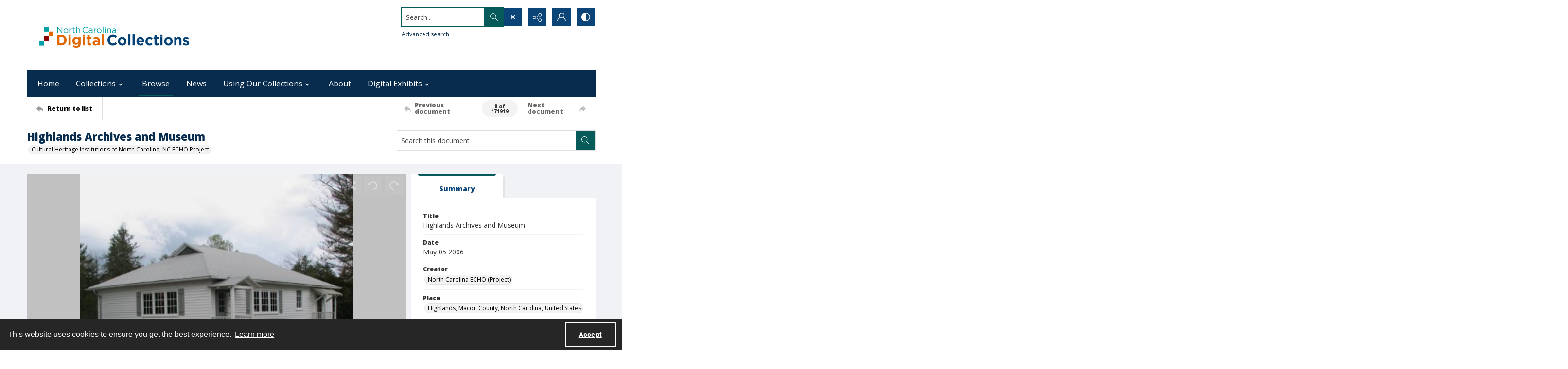

--- FILE ---
content_type: application/xml
request_url: https://images.quartexcollections.com/ncdcr/Tiles/ncecho_816002.xml?jwt=eyJhbGciOiJIUzI1NiIsInR5cCI6IkpXVCJ9.eyJ0eXAiOiJJbWFnZSIsIkNsaWVudEtleSI6Im5jZGNyIiwiUGFyZW50UGF0aCI6IiIsIkFzc2V0UGF0aCI6Im5jZWNob184MTYwMDIiLCJBc3NldE5hbWUiOm51bGwsIkFzc2V0SWQiOjAsImlhdCI6MTc2MTk5Nzk3NCwiZXhwIjoxNzYyMDQxMTc0fQ.jMINauPg75TdWGhmMAtgcOuvQ9rv_FZyrA3jSPbb32I
body_size: 103
content:
<?xml version="1.0" encoding="utf-8"?>
<Image TileSize="512" Overlap="0" Format="jpg" ServerFormat="Default" xmlns="http://schemas.microsoft.com/deepzoom/2009">
  <Size Width="2048" Height="1536" />
</Image>